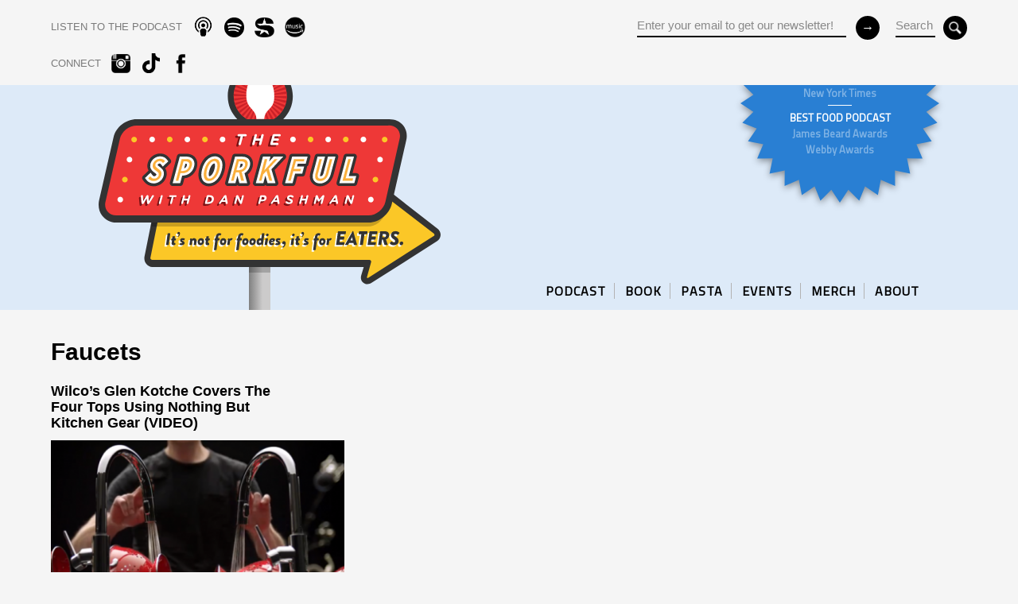

--- FILE ---
content_type: text/html; charset=UTF-8
request_url: https://www.sporkful.com/tag/faucets/
body_size: 8197
content:
		

<html>
	<head>
		<meta charset="UTF-8" />
		<meta http-equiv="X-UA-Compatible" content="IE=edge,chrome=1"> 
	    <meta name="viewport" content="width=device-width, initial-scale=1.0, maximum-scale=1.0">
			
		   	<title>faucets &laquo;   The Sporkful - It&#039;s not for foodies, it&#039;s for eaters.</title>		
		    
				<meta property="og:title" content="The Sporkful" />
			<meta property="og:description" content="It’s not for foodies. It’s for eaters." />
			<meta property="og:image" content="http://www.sporkful.com/?attachment_id=8115" />
			<meta property="og:url" content="http://www.sporkful.com/" />
			
		<link rel="icon" href="https://www.sporkful.com/wp-content/themes/sporkfulMKIII/img/sporkful_favicon.png" />	
		
		<link href="https://fonts.googleapis.com/css?family=Titillium+Web&display=swap" rel="stylesheet">
		
		<!-- HTML5 Mobile Boilerplate -->
		<!--[if IEMobile 7]><html class="no-js iem7"><![endif]-->
		<!--[if (gt IEMobile 7)|!(IEMobile)]><!--><html class="no-js" lang="en"><!--<![endif]-->

		<!-- HTML5 Boilerplate -->
		<!--[if lt IE 7]><html class="no-js lt-ie9 lt-ie8 lt-ie7" lang="en"> <![endif]-->
		<!--[if (IE 7)&!(IEMobile)]><html class="no-js lt-ie9 lt-ie8" lang="en"><![endif]-->
		<!--[if (IE 8)&!(IEMobile)]><html class="no-js lt-ie9" lang="en"><![endif]-->
		<!--[if gt IE 8]><!--> <html class="no-js" lang="en"><!--<![endif]-->
		
		<!-- Responsive & mobile -->
		<meta name="HandheldFriendly" content="True">
		<meta name="MobileOptimized" content="320">
		<meta name="viewport" content="width=device-width, initial-scale=1.0">
		
		<meta name="apple-itunes-app" content="app-id=350709629">
		
		<!-- Start: GPT Sync -->
		<script type='text/javascript'>
			var gptadslots=[];
			(function(){
				var useSSL = 'https:' == document.location.protocol;
				var src = (useSSL ? 'https:' : 'http:') + '//www.googletagservices.com/tag/js/gpt.js';
				document.write('<scr' + 'ipt src="' + src + '"></scr' + 'ipt>');
			})();
		</script>

		<script type="text/javascript">
	
				//Adslot 1 declaration
				gptadslots[1]= googletag.defineSlot('/6483581/leaderboard/sporkful_leaderboard', [[970,415]],'div-gpt-ad-869473965348328447-1').addService(googletag.pubads());

				googletag.pubads().enableSingleRequest();
				googletag.pubads().enableSyncRendering();
				googletag.enableServices();

		</script>
		<!-- End: GPT -->
		
		<!-- Global site tag (gtag.js) - Google Analytics -->
		<script async src="https://www.googletagmanager.com/gtag/js?id=G-XQ88DMYF59"></script>
		<script>
		  window.dataLayer = window.dataLayer || [];
		  function gtag(){dataLayer.push(arguments);}
		  gtag('js', new Date());

		  gtag('config', 'G-XQ88DMYF59');
		</script>
		
				

	<meta name='robots' content='max-image-preview:large' />
	<style>img:is([sizes="auto" i], [sizes^="auto," i]) { contain-intrinsic-size: 3000px 1500px }</style>
	<link rel='dns-prefetch' href='//d3a005dv9q91mu.cloudfront.net' />
<link rel='dns-prefetch' href='//ajax.googleapis.com' />
<link rel='dns-prefetch' href='//s7.addthis.com' />
<link rel='dns-prefetch' href='//web-player.art19.com' />
<link rel="alternate" type="application/rss+xml" title="The Sporkful &raquo; faucets Tag Feed" href="https://www.sporkful.com/tag/faucets/feed/" />
<script type="text/javascript">
/* <![CDATA[ */
window._wpemojiSettings = {"baseUrl":"https:\/\/s.w.org\/images\/core\/emoji\/15.0.3\/72x72\/","ext":".png","svgUrl":"https:\/\/s.w.org\/images\/core\/emoji\/15.0.3\/svg\/","svgExt":".svg","source":{"concatemoji":"https:\/\/www.sporkful.com\/wp-includes\/js\/wp-emoji-release.min.js?ver=6.7.4"}};
/*! This file is auto-generated */
!function(i,n){var o,s,e;function c(e){try{var t={supportTests:e,timestamp:(new Date).valueOf()};sessionStorage.setItem(o,JSON.stringify(t))}catch(e){}}function p(e,t,n){e.clearRect(0,0,e.canvas.width,e.canvas.height),e.fillText(t,0,0);var t=new Uint32Array(e.getImageData(0,0,e.canvas.width,e.canvas.height).data),r=(e.clearRect(0,0,e.canvas.width,e.canvas.height),e.fillText(n,0,0),new Uint32Array(e.getImageData(0,0,e.canvas.width,e.canvas.height).data));return t.every(function(e,t){return e===r[t]})}function u(e,t,n){switch(t){case"flag":return n(e,"\ud83c\udff3\ufe0f\u200d\u26a7\ufe0f","\ud83c\udff3\ufe0f\u200b\u26a7\ufe0f")?!1:!n(e,"\ud83c\uddfa\ud83c\uddf3","\ud83c\uddfa\u200b\ud83c\uddf3")&&!n(e,"\ud83c\udff4\udb40\udc67\udb40\udc62\udb40\udc65\udb40\udc6e\udb40\udc67\udb40\udc7f","\ud83c\udff4\u200b\udb40\udc67\u200b\udb40\udc62\u200b\udb40\udc65\u200b\udb40\udc6e\u200b\udb40\udc67\u200b\udb40\udc7f");case"emoji":return!n(e,"\ud83d\udc26\u200d\u2b1b","\ud83d\udc26\u200b\u2b1b")}return!1}function f(e,t,n){var r="undefined"!=typeof WorkerGlobalScope&&self instanceof WorkerGlobalScope?new OffscreenCanvas(300,150):i.createElement("canvas"),a=r.getContext("2d",{willReadFrequently:!0}),o=(a.textBaseline="top",a.font="600 32px Arial",{});return e.forEach(function(e){o[e]=t(a,e,n)}),o}function t(e){var t=i.createElement("script");t.src=e,t.defer=!0,i.head.appendChild(t)}"undefined"!=typeof Promise&&(o="wpEmojiSettingsSupports",s=["flag","emoji"],n.supports={everything:!0,everythingExceptFlag:!0},e=new Promise(function(e){i.addEventListener("DOMContentLoaded",e,{once:!0})}),new Promise(function(t){var n=function(){try{var e=JSON.parse(sessionStorage.getItem(o));if("object"==typeof e&&"number"==typeof e.timestamp&&(new Date).valueOf()<e.timestamp+604800&&"object"==typeof e.supportTests)return e.supportTests}catch(e){}return null}();if(!n){if("undefined"!=typeof Worker&&"undefined"!=typeof OffscreenCanvas&&"undefined"!=typeof URL&&URL.createObjectURL&&"undefined"!=typeof Blob)try{var e="postMessage("+f.toString()+"("+[JSON.stringify(s),u.toString(),p.toString()].join(",")+"));",r=new Blob([e],{type:"text/javascript"}),a=new Worker(URL.createObjectURL(r),{name:"wpTestEmojiSupports"});return void(a.onmessage=function(e){c(n=e.data),a.terminate(),t(n)})}catch(e){}c(n=f(s,u,p))}t(n)}).then(function(e){for(var t in e)n.supports[t]=e[t],n.supports.everything=n.supports.everything&&n.supports[t],"flag"!==t&&(n.supports.everythingExceptFlag=n.supports.everythingExceptFlag&&n.supports[t]);n.supports.everythingExceptFlag=n.supports.everythingExceptFlag&&!n.supports.flag,n.DOMReady=!1,n.readyCallback=function(){n.DOMReady=!0}}).then(function(){return e}).then(function(){var e;n.supports.everything||(n.readyCallback(),(e=n.source||{}).concatemoji?t(e.concatemoji):e.wpemoji&&e.twemoji&&(t(e.twemoji),t(e.wpemoji)))}))}((window,document),window._wpemojiSettings);
/* ]]> */
</script>
<style id='wp-emoji-styles-inline-css' type='text/css'>

	img.wp-smiley, img.emoji {
		display: inline !important;
		border: none !important;
		box-shadow: none !important;
		height: 1em !important;
		width: 1em !important;
		margin: 0 0.07em !important;
		vertical-align: -0.1em !important;
		background: none !important;
		padding: 0 !important;
	}
</style>
<link rel='stylesheet' id='wp-block-library-css' href='https://www.sporkful.com/wp-includes/css/dist/block-library/style.min.css?ver=6.7.4' type='text/css' media='all' />
<style id='classic-theme-styles-inline-css' type='text/css'>
/*! This file is auto-generated */
.wp-block-button__link{color:#fff;background-color:#32373c;border-radius:9999px;box-shadow:none;text-decoration:none;padding:calc(.667em + 2px) calc(1.333em + 2px);font-size:1.125em}.wp-block-file__button{background:#32373c;color:#fff;text-decoration:none}
</style>
<style id='global-styles-inline-css' type='text/css'>
:root{--wp--preset--aspect-ratio--square: 1;--wp--preset--aspect-ratio--4-3: 4/3;--wp--preset--aspect-ratio--3-4: 3/4;--wp--preset--aspect-ratio--3-2: 3/2;--wp--preset--aspect-ratio--2-3: 2/3;--wp--preset--aspect-ratio--16-9: 16/9;--wp--preset--aspect-ratio--9-16: 9/16;--wp--preset--color--black: #000000;--wp--preset--color--cyan-bluish-gray: #abb8c3;--wp--preset--color--white: #ffffff;--wp--preset--color--pale-pink: #f78da7;--wp--preset--color--vivid-red: #cf2e2e;--wp--preset--color--luminous-vivid-orange: #ff6900;--wp--preset--color--luminous-vivid-amber: #fcb900;--wp--preset--color--light-green-cyan: #7bdcb5;--wp--preset--color--vivid-green-cyan: #00d084;--wp--preset--color--pale-cyan-blue: #8ed1fc;--wp--preset--color--vivid-cyan-blue: #0693e3;--wp--preset--color--vivid-purple: #9b51e0;--wp--preset--gradient--vivid-cyan-blue-to-vivid-purple: linear-gradient(135deg,rgba(6,147,227,1) 0%,rgb(155,81,224) 100%);--wp--preset--gradient--light-green-cyan-to-vivid-green-cyan: linear-gradient(135deg,rgb(122,220,180) 0%,rgb(0,208,130) 100%);--wp--preset--gradient--luminous-vivid-amber-to-luminous-vivid-orange: linear-gradient(135deg,rgba(252,185,0,1) 0%,rgba(255,105,0,1) 100%);--wp--preset--gradient--luminous-vivid-orange-to-vivid-red: linear-gradient(135deg,rgba(255,105,0,1) 0%,rgb(207,46,46) 100%);--wp--preset--gradient--very-light-gray-to-cyan-bluish-gray: linear-gradient(135deg,rgb(238,238,238) 0%,rgb(169,184,195) 100%);--wp--preset--gradient--cool-to-warm-spectrum: linear-gradient(135deg,rgb(74,234,220) 0%,rgb(151,120,209) 20%,rgb(207,42,186) 40%,rgb(238,44,130) 60%,rgb(251,105,98) 80%,rgb(254,248,76) 100%);--wp--preset--gradient--blush-light-purple: linear-gradient(135deg,rgb(255,206,236) 0%,rgb(152,150,240) 100%);--wp--preset--gradient--blush-bordeaux: linear-gradient(135deg,rgb(254,205,165) 0%,rgb(254,45,45) 50%,rgb(107,0,62) 100%);--wp--preset--gradient--luminous-dusk: linear-gradient(135deg,rgb(255,203,112) 0%,rgb(199,81,192) 50%,rgb(65,88,208) 100%);--wp--preset--gradient--pale-ocean: linear-gradient(135deg,rgb(255,245,203) 0%,rgb(182,227,212) 50%,rgb(51,167,181) 100%);--wp--preset--gradient--electric-grass: linear-gradient(135deg,rgb(202,248,128) 0%,rgb(113,206,126) 100%);--wp--preset--gradient--midnight: linear-gradient(135deg,rgb(2,3,129) 0%,rgb(40,116,252) 100%);--wp--preset--font-size--small: 13px;--wp--preset--font-size--medium: 20px;--wp--preset--font-size--large: 36px;--wp--preset--font-size--x-large: 42px;--wp--preset--spacing--20: 0.44rem;--wp--preset--spacing--30: 0.67rem;--wp--preset--spacing--40: 1rem;--wp--preset--spacing--50: 1.5rem;--wp--preset--spacing--60: 2.25rem;--wp--preset--spacing--70: 3.38rem;--wp--preset--spacing--80: 5.06rem;--wp--preset--shadow--natural: 6px 6px 9px rgba(0, 0, 0, 0.2);--wp--preset--shadow--deep: 12px 12px 50px rgba(0, 0, 0, 0.4);--wp--preset--shadow--sharp: 6px 6px 0px rgba(0, 0, 0, 0.2);--wp--preset--shadow--outlined: 6px 6px 0px -3px rgba(255, 255, 255, 1), 6px 6px rgba(0, 0, 0, 1);--wp--preset--shadow--crisp: 6px 6px 0px rgba(0, 0, 0, 1);}:where(.is-layout-flex){gap: 0.5em;}:where(.is-layout-grid){gap: 0.5em;}body .is-layout-flex{display: flex;}.is-layout-flex{flex-wrap: wrap;align-items: center;}.is-layout-flex > :is(*, div){margin: 0;}body .is-layout-grid{display: grid;}.is-layout-grid > :is(*, div){margin: 0;}:where(.wp-block-columns.is-layout-flex){gap: 2em;}:where(.wp-block-columns.is-layout-grid){gap: 2em;}:where(.wp-block-post-template.is-layout-flex){gap: 1.25em;}:where(.wp-block-post-template.is-layout-grid){gap: 1.25em;}.has-black-color{color: var(--wp--preset--color--black) !important;}.has-cyan-bluish-gray-color{color: var(--wp--preset--color--cyan-bluish-gray) !important;}.has-white-color{color: var(--wp--preset--color--white) !important;}.has-pale-pink-color{color: var(--wp--preset--color--pale-pink) !important;}.has-vivid-red-color{color: var(--wp--preset--color--vivid-red) !important;}.has-luminous-vivid-orange-color{color: var(--wp--preset--color--luminous-vivid-orange) !important;}.has-luminous-vivid-amber-color{color: var(--wp--preset--color--luminous-vivid-amber) !important;}.has-light-green-cyan-color{color: var(--wp--preset--color--light-green-cyan) !important;}.has-vivid-green-cyan-color{color: var(--wp--preset--color--vivid-green-cyan) !important;}.has-pale-cyan-blue-color{color: var(--wp--preset--color--pale-cyan-blue) !important;}.has-vivid-cyan-blue-color{color: var(--wp--preset--color--vivid-cyan-blue) !important;}.has-vivid-purple-color{color: var(--wp--preset--color--vivid-purple) !important;}.has-black-background-color{background-color: var(--wp--preset--color--black) !important;}.has-cyan-bluish-gray-background-color{background-color: var(--wp--preset--color--cyan-bluish-gray) !important;}.has-white-background-color{background-color: var(--wp--preset--color--white) !important;}.has-pale-pink-background-color{background-color: var(--wp--preset--color--pale-pink) !important;}.has-vivid-red-background-color{background-color: var(--wp--preset--color--vivid-red) !important;}.has-luminous-vivid-orange-background-color{background-color: var(--wp--preset--color--luminous-vivid-orange) !important;}.has-luminous-vivid-amber-background-color{background-color: var(--wp--preset--color--luminous-vivid-amber) !important;}.has-light-green-cyan-background-color{background-color: var(--wp--preset--color--light-green-cyan) !important;}.has-vivid-green-cyan-background-color{background-color: var(--wp--preset--color--vivid-green-cyan) !important;}.has-pale-cyan-blue-background-color{background-color: var(--wp--preset--color--pale-cyan-blue) !important;}.has-vivid-cyan-blue-background-color{background-color: var(--wp--preset--color--vivid-cyan-blue) !important;}.has-vivid-purple-background-color{background-color: var(--wp--preset--color--vivid-purple) !important;}.has-black-border-color{border-color: var(--wp--preset--color--black) !important;}.has-cyan-bluish-gray-border-color{border-color: var(--wp--preset--color--cyan-bluish-gray) !important;}.has-white-border-color{border-color: var(--wp--preset--color--white) !important;}.has-pale-pink-border-color{border-color: var(--wp--preset--color--pale-pink) !important;}.has-vivid-red-border-color{border-color: var(--wp--preset--color--vivid-red) !important;}.has-luminous-vivid-orange-border-color{border-color: var(--wp--preset--color--luminous-vivid-orange) !important;}.has-luminous-vivid-amber-border-color{border-color: var(--wp--preset--color--luminous-vivid-amber) !important;}.has-light-green-cyan-border-color{border-color: var(--wp--preset--color--light-green-cyan) !important;}.has-vivid-green-cyan-border-color{border-color: var(--wp--preset--color--vivid-green-cyan) !important;}.has-pale-cyan-blue-border-color{border-color: var(--wp--preset--color--pale-cyan-blue) !important;}.has-vivid-cyan-blue-border-color{border-color: var(--wp--preset--color--vivid-cyan-blue) !important;}.has-vivid-purple-border-color{border-color: var(--wp--preset--color--vivid-purple) !important;}.has-vivid-cyan-blue-to-vivid-purple-gradient-background{background: var(--wp--preset--gradient--vivid-cyan-blue-to-vivid-purple) !important;}.has-light-green-cyan-to-vivid-green-cyan-gradient-background{background: var(--wp--preset--gradient--light-green-cyan-to-vivid-green-cyan) !important;}.has-luminous-vivid-amber-to-luminous-vivid-orange-gradient-background{background: var(--wp--preset--gradient--luminous-vivid-amber-to-luminous-vivid-orange) !important;}.has-luminous-vivid-orange-to-vivid-red-gradient-background{background: var(--wp--preset--gradient--luminous-vivid-orange-to-vivid-red) !important;}.has-very-light-gray-to-cyan-bluish-gray-gradient-background{background: var(--wp--preset--gradient--very-light-gray-to-cyan-bluish-gray) !important;}.has-cool-to-warm-spectrum-gradient-background{background: var(--wp--preset--gradient--cool-to-warm-spectrum) !important;}.has-blush-light-purple-gradient-background{background: var(--wp--preset--gradient--blush-light-purple) !important;}.has-blush-bordeaux-gradient-background{background: var(--wp--preset--gradient--blush-bordeaux) !important;}.has-luminous-dusk-gradient-background{background: var(--wp--preset--gradient--luminous-dusk) !important;}.has-pale-ocean-gradient-background{background: var(--wp--preset--gradient--pale-ocean) !important;}.has-electric-grass-gradient-background{background: var(--wp--preset--gradient--electric-grass) !important;}.has-midnight-gradient-background{background: var(--wp--preset--gradient--midnight) !important;}.has-small-font-size{font-size: var(--wp--preset--font-size--small) !important;}.has-medium-font-size{font-size: var(--wp--preset--font-size--medium) !important;}.has-large-font-size{font-size: var(--wp--preset--font-size--large) !important;}.has-x-large-font-size{font-size: var(--wp--preset--font-size--x-large) !important;}
:where(.wp-block-post-template.is-layout-flex){gap: 1.25em;}:where(.wp-block-post-template.is-layout-grid){gap: 1.25em;}
:where(.wp-block-columns.is-layout-flex){gap: 2em;}:where(.wp-block-columns.is-layout-grid){gap: 2em;}
:root :where(.wp-block-pullquote){font-size: 1.5em;line-height: 1.6;}
</style>
<link rel='stylesheet' id='html5Reset-css' href='https://d3a005dv9q91mu.cloudfront.net/assets/css/html5reset.css?ver=6.7.4' type='text/css' media='all' />
<link rel='stylesheet' id='grid-css' href='https://d3a005dv9q91mu.cloudfront.net/assets/css/grid.css?ver=6.7.4' type='text/css' media='all' />
<link rel='stylesheet' id='barUI-css' href='https://www.sporkful.com/wp-content/themes/sporkfulMKIII/bar-ui/css/bar-ui.css?ver=6.7.4' type='text/css' media='all' />
<link rel='stylesheet' id='art19-css' href='https://web-player.art19.com/assets/current.css?ver=6.7.4' type='text/css' media='all' />
<link rel='stylesheet' id='panel-css' href='https://d3a005dv9q91mu.cloudfront.net/assets/css/panel.css?ver=6.7.4' type='text/css' media='all' />
<link rel='stylesheet' id='sporkful-colors-css' href='https://d3a005dv9q91mu.cloudfront.net/assets/css/colors.css?ver=6.7.4' type='text/css' media='all' />
<link rel='stylesheet' id='sporkful-styles-css' href='https://www.sporkful.com/wp-content/themes/sporkfulMKIII/style.css?ver=6.7.4' type='text/css' media='all' />
<script type="text/javascript" src="https://ajax.googleapis.com/ajax/libs/jquery/1.7.2/jquery.min.js?ver=1.7.2" id="jQuery-js"></script>
<script type="text/javascript" src="https://s7.addthis.com/js/250/addthis_widget.js?ver=1.0#pubid=xa-4da9f8702122acab" id="addThis-js"></script>
<script type="text/javascript" id="init-js-extra">
/* <![CDATA[ */
var headJS = {"siteurl":"https:\/\/www.sporkful.com","templateurl":"https:\/\/www.sporkful.com\/wp-content\/themes\/sporkfulMKIII"};
/* ]]> */
</script>
<script type="text/javascript" src="https://www.sporkful.com/wp-content/themes/sporkfulMKIII/js/init.js?ver=1.0" id="init-js"></script>
<link rel="https://api.w.org/" href="https://www.sporkful.com/wp-json/" /><link rel="alternate" title="JSON" type="application/json" href="https://www.sporkful.com/wp-json/wp/v2/tags/552" /><link rel="EditURI" type="application/rsd+xml" title="RSD" href="https://www.sporkful.com/xmlrpc.php?rsd" />
<meta name="generator" content="WordPress 6.7.4" />
<noscript><style>.lazyload[data-src]{display:none !important;}</style></noscript><style>.lazyload{background-image:none !important;}.lazyload:before{background-image:none !important;}</style>
</head>

 
 
<body class=" tag faucets post  wilcos-glen-kotche-cover-four-tops-delta-faucet-pots-pans-percussion template-" >

<div id="wrap">

	<div id="header" class="back_default">
		<div class="section group">	
			<div class="center">
				<div class="col span_1_of_2">
					<div class="social-nav">
	<ul class="social">		
		<li class="CTA subscribe"><span>LISTEN TO THE PODCAST</span></li>						
				<li><a href="https://podcasts.apple.com/us/podcast/the-sporkful/id350709629" target="_blank" class="apple_podcast"></a></li>	
						<li><a href="https://open.spotify.com/show/2mkuRagvN1Xev56fWwvbrc" target="_blank" class="spotify"></a></li>	
						<li><a href="https://siriusxm.com/player/show-podcast/the-sporkful/fb369dfd-92ab-3bb9-80ec-77b3dacc95af?utm_medium=shared" target="_blank" class="sirius"></a></li>	
						<li><a href="https://music.amazon.com/podcasts/bc8dc200-76be-48f2-b2d4-11e25be14c23/the-sporkful" target="_blank" class="amazon"></a></li>	
			</ul>		
	<ul class="social tablet_hide">							
		<li class="CTA connect"><span>CONNECT</span></li>						
				<li><a href="https://www.instagram.com/thesporkful/" target="_blank" class="instagram"></a></li>	
						<li><a href="https://www.tiktok.com/@thesporkful?lang=en" target="_blank" class="tiktok"></a></li>	
						<li><a href="https://www.facebook.com/sporkful" target="_blank" class="fb"></a></li>	
					</ul>		
<!--social-nav-->
</div>				<!--col-->
				</div>		
				<div class="col span_1_of_2 right">
				
					<div class="search tablet_hide">
						<form role="search" method="get" id="searchform" action="https://www.sporkful.com/">
							<div>
								<input type="text" value="Search" name="s" id="s" aria-labelledby="searchform s" />
								<input type="submit" value="" name="" class="button" id="submit" aria-labelledby="searchform submit">
							</div>
						</form>
					<!--search-->
					</div>
				
					<div class="mail_form mobile_hide tablet_hide">
						<form action="//gmail.us6.list-manage.com/subscribe/post?u=9b7dd19ca3&amp;id=f1e7c37bfd" method="post" id="mc-embedded-subscribe-form" name="mc-embedded-subscribe-form" class="validate" target="_blank" novalidate>
	<div class="mc-field-group address-group">
		<input type="email" value="Enter your email to get our newsletter!" name="EMAIL" class="required email" id="mce-EMAIL" aria-labelledby="mc-embedded-subscribe-form mce-EMAIL">
	</div>
	 <!-- real people should not fill this in and expect good things - do not remove this or risk form bot signups-->
	<div style="position: absolute; left: -5000px;"><input type="text" name="b_4109fdd323aaac7078eadaa8f_4841254813" tabindex="-1" value="" aria-labelledby="mc-embedded-subscribe-form"></div>
	<input type="submit" value="&#8594;" name="subscribe" id="mc-embedded-subscribe" class="button" aria-labelledby="mc-embedded-subscribe-form mc-embedded-subscribe">
</form>					<!--mail-->
					</div>		
			
				<!--col-->
				</div>		
			<!--center-->
			</div>
			
			<div id="nav-toggle" class="mobile_only">
				<div class="nav-icon">
				  <span></span>
				  <span></span>
				  <span></span>
				</div>
			<!--nav-toggle-->
			</div>					
			
		<!--section-->
		</div>
		
			
		<div class="panel from-right mobile_only">
	<div class="panel-container">
		<div class="panel-content">		
			<nav>
				<ul id=\"menu-primary\" class=\"menu\"><li id="menu-item-16221" class="menu-item menu-item-type-taxonomy menu-item-object-post_tag menu-item-16221"><a href="https://www.sporkful.com/tag/podcast-episodes/">PODCAST</a></li>
<li id="menu-item-18977" class="menu-item menu-item-type-post_type menu-item-object-page menu-item-18977"><a href="https://www.sporkful.com/anythings-pastable/">BOOK</a></li>
<li id="menu-item-16222" class="menu-item menu-item-type-custom menu-item-object-custom menu-item-16222"><a href="https://www.sporkful.com/how-to-buy-cascatelli-new-pasta-shape-sporkful-dan-pashman/">PASTA</a></li>
<li id="menu-item-19398" class="menu-item menu-item-type-post_type menu-item-object-page menu-item-19398"><a href="https://www.sporkful.com/events/">EVENTS</a></li>
<li id="menu-item-16225" class="menu-item menu-item-type-custom menu-item-object-custom menu-item-16225"><a href="https://www.podswag.com/collections/the-sporkful">MERCH</a></li>
<li id="menu-item-16226" class="menu-item menu-item-type-post_type menu-item-object-page menu-item-16226"><a href="https://www.sporkful.com/about/">ABOUT</a></li>
</ul>	
				</nav>					
				
			<div class="social-nav">
	<ul class="social">		
		<li class="CTA subscribe"><span>LISTEN TO THE PODCAST</span></li>						
				<li><a href="https://podcasts.apple.com/us/podcast/the-sporkful/id350709629" target="_blank" class="apple_podcast"></a></li>	
						<li><a href="https://open.spotify.com/show/2mkuRagvN1Xev56fWwvbrc" target="_blank" class="spotify"></a></li>	
						<li><a href="https://siriusxm.com/player/show-podcast/the-sporkful/fb369dfd-92ab-3bb9-80ec-77b3dacc95af?utm_medium=shared" target="_blank" class="sirius"></a></li>	
						<li><a href="https://music.amazon.com/podcasts/bc8dc200-76be-48f2-b2d4-11e25be14c23/the-sporkful" target="_blank" class="amazon"></a></li>	
			</ul>		
	<ul class="social tablet_hide">							
		<li class="CTA connect"><span>CONNECT</span></li>						
				<li><a href="https://www.instagram.com/thesporkful/" target="_blank" class="instagram"></a></li>	
						<li><a href="https://www.tiktok.com/@thesporkful?lang=en" target="_blank" class="tiktok"></a></li>	
						<li><a href="https://www.facebook.com/sporkful" target="_blank" class="fb"></a></li>	
					</ul>		
<!--social-nav-->
</div>			
			<div class="search_wrap">
				<form role="search" method="get" id="searchform2" action="https://www.sporkful.com/">
					<div>
						<input type="text" value="Search" name="s" id="s2" aria-labelledby="searchform2 s2" /><br/>
						<input type="submit" value="&#8594;" name="" class="button" aria-labelledby="searchform2">
					</div>
				</form>
			</div>
			
			<div class="mail_wrap">
				<form action="//gmail.us6.list-manage.com/subscribe/post?u=9b7dd19ca3&amp;id=f1e7c37bfd" method="post" id="mc-embedded-subscribe-form-panel" name="mc-embedded-subscribe-form" class="validate" target="_blank" novalidate>
	<div class="mc-field-group address-group">
		<input type="email" value="Enter your email to get our newsletter!" name="EMAIL" class="required email" id="mce-EMAIL-panel" aria-labelledby="mc-embedded-subscribe-form-panel mce-EMAIL-panel">
	</div>
	 <!-- real people should not fill this in and expect good things - do not remove this or risk form bot signups-->
	<div style="position: absolute; left: -5000px;"><input type="text" name="b_4109fdd323aaac7078eadaa8f_4841254813" tabindex="-1" value="" aria-labelledby="mc-embedded-subscribe-form-panel"></div>
	<input type="submit" value="&#8594;" name="subscribe" id="mc-embedded-subscribe-panel" class="button" aria-labelledby="mc-embedded-subscribe-form-panel mc-embedded-subscribe-panel">
</form>			</div>	<!-- mail-form -->
			
		</div> <!-- panel-content -->
	</div> <!-- panel-container -->
</div> <!-- panel -->
			
		<!--header-->
	</div>	
	
	
<div class="section group masthead">
	<div class="center">
		<a href="https://www.sporkful.com" class="home"></a>

		<div class="badge-wrap mobile_hide">
				
			<svg xmlns="http://www.w3.org/2000/svg" width="24" height="24" viewBox="0 0 24 24"><path d="M12 0l1.027 1.565 1.314-1.335.703 1.736 1.548-1.052.35 1.838 1.725-.73-.015 1.873 1.833-.38-.38 1.833 1.873-.015-.731 1.724 1.84.351-1.053 1.548 1.736.703-1.335 1.313 1.565 1.028-1.565 1.028 1.335 1.313-1.736.703 1.053 1.548-1.84.351.731 1.724-1.873-.015.38 1.833-1.833-.38.015 1.873-1.725-.73-.35 1.838-1.548-1.052-.703 1.736-1.314-1.335-1.027 1.565-1.027-1.565-1.314 1.335-.703-1.736-1.548 1.052-.35-1.838-1.725.73.015-1.873-1.833.38.38-1.833-1.873.015.731-1.724-1.84-.351 1.053-1.548-1.736-.703 1.335-1.313-1.565-1.028 1.565-1.028-1.335-1.313 1.736-.703-1.053-1.548 1.84-.351-.731-1.724 1.873.015-.38-1.833 1.833.38-.015-1.873 1.725.73.35-1.838 1.548 1.052.703-1.736 1.314 1.335z"/></svg>
		
	
			<div class="badge-container">			
				<div class="badge-content">
				  <div class="badge">
				  	<ul style="margin-top:-13px">
 	<li><strong>10 BEST PODCASTS OF THE YEAR</strong></li>
 	<li>New York Times</li>
 	<li><strong>BEST FOOD PODCAST</strong></li>
 	<li>James Beard Awards</li>
 	<li>Webby Awards</li>
</ul>					<!--badge-->
				  </div>
				<!--badge-content-->
				</div>
				<!--badge-container-->
				</div>
		<!--badge-wrap-->
		</div>
	
			
		<div class="nav-wrap mobile_hide">
			<div class="nav-wrap">
	<nav>
		<ul id=\"menu-primary-1\" class=\"sf-menu\"><li class="menu-item menu-item-type-taxonomy menu-item-object-post_tag menu-item-16221"><a href="https://www.sporkful.com/tag/podcast-episodes/">PODCAST</a><span class="bar"></span></li>
<li class="menu-item menu-item-type-post_type menu-item-object-page menu-item-18977"><a href="https://www.sporkful.com/anythings-pastable/">BOOK</a><span class="bar"></span></li>
<li class="menu-item menu-item-type-custom menu-item-object-custom menu-item-16222"><a href="https://www.sporkful.com/how-to-buy-cascatelli-new-pasta-shape-sporkful-dan-pashman/">PASTA</a><span class="bar"></span></li>
<li class="menu-item menu-item-type-post_type menu-item-object-page menu-item-19398"><a href="https://www.sporkful.com/events/">EVENTS</a><span class="bar"></span></li>
<li class="menu-item menu-item-type-custom menu-item-object-custom menu-item-16225"><a href="https://www.podswag.com/collections/the-sporkful">MERCH</a><span class="bar"></span></li>
<li class="menu-item menu-item-type-post_type menu-item-object-page menu-item-16226"><a href="https://www.sporkful.com/about/">ABOUT</a><span class="bar"></span></li>
</ul>	</nav>
<!--nav-wrap-->
</div>	

		</div>
	<!--center-->
	</div>
<!--section-->
</div>

<div class="recognition_mobile">
	<div class="center">
		<ul style="margin-top:-5px">
 	<li><strong>10 BEST PODCASTS OF THE YEAR</strong></li>
 	<li>New York Times</li>
 	<li><strong>BEST FOOD PODCAST</strong></li>
 	<li>James Beard Awards &amp; Webby Awards</li>
</ul>	<!--center-->
	</div>
<!--recognition_mobile-->
</div>

 <div class="main">	
 
 	<div class="section group center guttered page-title">
		<h2>faucets</h2>
	</div>
	
			
	<div class="section group guttered">
		<div class="center">
			
<div class="col span_1_of_3  col_first">		
		<div class="title">	
			<h3><a href="https://www.sporkful.com/wilcos-glen-kotche-cover-four-tops-delta-faucet-pots-pans-percussion/">Wilco&#8217;s Glen Kotche Covers The Four Tops Using Nothing But Kitchen Gear (VIDEO)</a></h3>		<!--title-->
		</div>	
		
		<div class="entry">
		
			<div class="media">
				<div class="media-thumb audio-thumb">
					<a href="https://www.sporkful.com/wilcos-glen-kotche-cover-four-tops-delta-faucet-pots-pans-percussion/"><img src="[data-uri]"  width="375" height="249" alt="Wilco&#8217;s Glen Kotche Covers The Four Tops Using Nothing But Kitchen Gear (VIDEO)" data-src="https://www.sporkful.com/wp-content/uploads/2013/05/Screen-Shot-2013-05-09-at-8.34.52-PM-375x249.png" decoding="async" class="lazyload" data-eio-rwidth="375" data-eio-rheight="249" /><noscript><img src="https://www.sporkful.com/wp-content/uploads/2013/05/Screen-Shot-2013-05-09-at-8.34.52-PM-375x249.png"  width="375" height="249" alt="Wilco&#8217;s Glen Kotche Covers The Four Tops Using Nothing But Kitchen Gear (VIDEO)" data-eio="l" /></noscript></a>
				<!--media-thumb-->
				</div>
			<!--media-->
			</div>		
			
			<div class="clear"></div>
	
					
		
				
									
				<div class="excerpt extend_height">
		<div class="inner">
			<p> I love when The Sporkful's mission gives me an excuse to post something that's just cool. Well here's Wilco's Glen Kotche using faucets, pots, and pans to recreate a classic song. </p>
			<div class="clear"></div>
			<div class="entry_actions_wrap">
				<div class="inner">
					<div class="entry_actions">
					<a href="https://www.sporkful.com/wilcos-glen-kotche-cover-four-tops-delta-faucet-pots-pans-percussion/" class="more">More</a>
											<div class="addthis_default_style right">
							<a class="addthis_button_facebook_like" fb:like:layout="button_count" 
							  addthis:url="https://www.sporkful.com/wilcos-glen-kotche-cover-four-tops-delta-faucet-pots-pans-percussion/"
							  addthis:title="Wilco&#8217;s Glen Kotche Covers The Four Tops Using Nothing But Kitchen Gear (VIDEO)"
							  addthis:description="I love when The Sporkful's mission gives me an excuse to post something that's just cool. Well here's Wilco's Glen Kotche using faucets, pots, and pans to recreate a classic song."></a>
							<a class="addthis_button_tweet"
							  addthis:url="https://www.sporkful.com/wilcos-glen-kotche-cover-four-tops-delta-faucet-pots-pans-percussion/"
							  addthis:title=""></a>
						<!--addthis-->	  
						</div> 
						
				<!--entry-actions-->
				</div>
			<!--inner-->
			</div>
			<!--entry-wrap-->
			</div>
		<!--inner-->
		</div>
	<!--excerpt-->		
	 </div>	

		
		
		<!--entry--> 
		</div> 
				
<!--col-->
				</div>		<!--center-->
		</div>
	<!--section-->
	</div>
<!--main-wrap-->	
</div>	

<div id="footer">
		
	<div class="wrap">
	
	<div class="section group center guttered bottom_0">

		<div class="col span_2_of_3 right">		
			<ul class="pagination">		
	</ul>		<!--col-->
		</div>	

	<!--section-->	
	</div>

	<div class="wrap wrap_111">

		<div  class="section group center guttered">


			<div class="col span_2_of_12 footer_entry">
				<div class="nav-wrap">
					<nav>
						<ul id=\"menu-footer-1\" class=\"menu\"><li id="menu-item-16233" class="menu-item menu-item-type-taxonomy menu-item-object-post_tag menu-item-16233"><a href="https://www.sporkful.com/tag/podcast-episodes/">PODCAST</a></li>
<li id="menu-item-18976" class="menu-item menu-item-type-post_type menu-item-object-page menu-item-18976"><a href="https://www.sporkful.com/anythings-pastable/">BOOK</a></li>
<li id="menu-item-18859" class="menu-item menu-item-type-post_type menu-item-object-post menu-item-18859"><a href="https://www.sporkful.com/how-to-buy-cascatelli-new-pasta-shape-sporkful-dan-pashman/">PASTA</a></li>
<li id="menu-item-19399" class="menu-item menu-item-type-post_type menu-item-object-page menu-item-19399"><a href="https://www.sporkful.com/events/">EVENTS</a></li>
<li id="menu-item-18861" class="menu-item menu-item-type-custom menu-item-object-custom menu-item-18861"><a href="https://www.podswag.com/collections/the-sporkful">MERCH</a></li>
<li id="menu-item-18862" class="menu-item menu-item-type-post_type menu-item-object-page menu-item-18862"><a href="https://www.sporkful.com/about/">ABOUT</a></li>
</ul>					</nav>
				<!--nav-wrap-->
				</div>	
			<!--col-->
			</div>	

			<div class="col span_3_of_12 footer_entry">
				<div class="nav-wrap">
					<nav>
											</nav>
				<!--nav-wrap-->
				</div>			
			<!--col-->
			</div>
			
			
			<div class="col span_3_of_12 footer_entry">
				<div class="nav-wrap">
					<nav>
											</nav>
				<!--nav-wrap-->
				</div>		
			<!--col-->
			</div>
			
		<!--section-->
		</div>	

	<!--wrap-->	
	</div>	

	<div class="wrap wrap_black">

		<div id="legal" class="section group center guttered">

			<div id="copyright" class="col span_1_of_2">
				<p>	© 2009-2026 The Sporkful. All rights reserved. <br/>
				The Sporkful and Eat More Better are registered trademarks of Dan Pashman. </p>
			 </div>

			<div id="credits" class="col span_1_of_2 text_right">
				<p>Sporkful logo by <a href="http://www.lorihoffman.net" target="_blank">Lori Hoffman</a> and <a href="http://www.ericmeller.com" target="_blank">Eric Meller</a><br/>
				Site by <a href="http://www.celisdesign.com" target="_blank">Celis</a> </p>
			</div>
		
		<!--section-->
		</div>		

	<!--wrap_black-->	
	</div>	

	<!--wrap-->
	</div>

	<!--footer-->
	</div>

<!--page-wrap-->
</div>

<script type="text/javascript" id="eio-lazy-load-js-before">
/* <![CDATA[ */
var eio_lazy_vars = {"exactdn_domain":"","skip_autoscale":0,"threshold":0,"use_dpr":1};
/* ]]> */
</script>
<script type="text/javascript" src="https://www.sporkful.com/wp-content/plugins/ewww-image-optimizer/includes/lazysizes.min.js?ver=813" id="eio-lazy-load-js" async="async" data-wp-strategy="async"></script>
<script type="text/javascript" src="https://d3a005dv9q91mu.cloudfront.net/assets/js/vendor/jquery.cookie.js?ver=1.3.1" id="cookie-js"></script>
<script type="text/javascript" src="https://d3a005dv9q91mu.cloudfront.net/assets/js/vendor/modernizr-2.5.3-min.js?ver=2.5.3" id="modernizr-js"></script>
<script type="text/javascript" src="https://d3a005dv9q91mu.cloudfront.net/assets/js/vendor/jquery.easing.1.3.js?ver=1.3" id="jqueryEasing-js"></script>
<script type="text/javascript" src="https://d3a005dv9q91mu.cloudfront.net/assets/js/vendor/jquery.ui.widget.min.js?ver=1.10.3" id="jQueryUI-widget-js"></script>
<script type="text/javascript" src="https://d3a005dv9q91mu.cloudfront.net/assets/js/vendor/waypoints.min.js?ver=2.0.2" id="waypoints-js"></script>
<script type="text/javascript" src="https://d3a005dv9q91mu.cloudfront.net/assets/js/vendor/waypoints-sticky.min.js?ver=2.0.3" id="waypoints-sticky-js"></script>
<script type="text/javascript" src="https://d3a005dv9q91mu.cloudfront.net/assets/js/vendor/jquery.lazyload.min.js?ver=1.9.1" id="lazyLoad-js"></script>
<script type="text/javascript" src="https://d3a005dv9q91mu.cloudfront.net/assets/js/vendor/soundmanager2.js?ver=2.97a" id="soundmanager2-js"></script>
<script type="text/javascript" src="https://d3a005dv9q91mu.cloudfront.net/assets/js/vendor/bar-ui.js?ver=6.7.4" id="barUI-js"></script>

</body>
</html>

--- FILE ---
content_type: text/css
request_url: https://d3a005dv9q91mu.cloudfront.net/assets/css/grid.css?ver=6.7.4
body_size: 12586
content:

/*  SECTIONS  ============================================================================= */

.section {
	clear: both;
	padding: 0px;
	margin: 0px;
}

.center {
	font-size: 0.8125em; /* 13 / 16 */
	margin: 0 auto;
	/*padding: 1em 0px;*/
	position: relative;
	width:90%; 
	
}

.center_narrow {
	width:85%;
}

/*  GROUPING  ============================================================================= */


.group:before,
.group:after {
    content:"";
    display:table;
}
.group:after {
    clear:both;
}
.group {
    zoom:1; /* For IE 6/7 (trigger hasLayout) */
}

/*  GRID COLUMN SETUP   ==================================================================== */

.col {
	position:relative;
	display: block;
	float:left;
	margin:0;
}

.guttered .col {
	/*margin: 1% 0 1% 1.6%;*/
	margin: 1% 0 1% 2%;

}

.col.centered, 
.guttered .col.centered {
	float:none;
	display:inline-block;
}

.page_title .col {
	margin-bottom:0 !important;
}

.page_title .col .inner {
	padding-bottom:0px;
}

.col:first-child, .col_first { margin-left: 0 !important; } /* all browsers except IE6 and lower */


/*  REMOVE MARGINS AS ALL GO FULL WIDTH AT 480 PIXELS */

@media only screen and (max-width: 480px) {
	.col { 
		margin: 1% 0 1% 0%;
	}
}

.full, 
.span_1_of_1 {
	width: 100%;
}				

/*  GRID OF TWO   ============================================================================= */


.span_2_of_2 {
	width: 100%;
}

.span_1_of_2 {
	width: 50%;
}

/* GUTTERED =====================*/

.guttered .span_1_of_2 {
	width: 49%; /*2% gutter*/
}


/*  GO FULL WIDTH AT LESS THAN 480 PIXELS */

@media only screen and (max-width: 900px) {
	.span_2_of_2 {
		width: 100%; 
	}
	.span_1_of_2 {
		width: 100%; 
	}
}

/*  GRID OF THREE   ============================================================================= */

	
.span_3_of_3 {
	width: 100%; 
}

.span_2_of_3 {
	width: 66.66%; 
}

.span_1_of_3 {
	width: 33.33%; 
}

/* GUTTERED =====================*/


.guttered .span_2_of_3 {
	width: 66.1%; 
	width: 66%; /*2% gutter*/

}

.guttered .span_1_of_3 {
	width: 32%; /*2% gutter*/	
}

.guttered .col.centered.span_2_of_3 {
	margin-left:17% !important;
}


/*  GO FULL WIDTH AT LESS THAN 480 PIXELS */

@media only screen and (max-width: 900px) {
	.span_3_of_3 {
		width: 100%; 
	}
	.span_2_of_3 {
		width: 100%; 
	}
	.span_1_of_3 {
		width: 100%;
	}

}


/*  GRID OF FOUR   ============================================================================= */

	
.span_4_of_4 {
	width: 100%; 
}

.span_3_of_4 {
	width: 75%; 
}

.span_2_of_4 {
	width: 50%; 
}

.span_1_of_4 {
	width: 25%; 
}


/* GUTTERED =====================*/

/*Based on 2% margin*/

.guttered .span_3_of_4 {
	width: 74.5%; 
}

.guttered .span_2_of_4 {
	width: 49%;
}

.guttered .span_1_of_4 {
	width: 23.5%;
}



/*  GO FULL WIDTH AT LESS THAN 480 PIXELS */

@media only screen and (max-width: 900px) {
	.span_4_of_4 {
		width: 100%; 
	}
	.span_3_of_4 {
		width: 100%; 
	}
	.span_2_of_4 {
		width: 100%; 
	}
	.span_1_of_4 {
		width: 100%; 
	}
}
/*  GRID OF FIVE   ============================================================================= */

	
.span_5_of_5 {
	width: 100%;
}

.span_4_of_5 {
  	width: 80%; 
}

.span_3_of_5 {
  	width: 60%; 
}

.span_2_of_5 {
  	width: 40%;
}

.span_1_of_5 {
  	width: 20%;
}

/* GUTTERED =====================*/


.guttered .span_4_of_5 {
  	width: 79.68%; 
	width: 79.72%;

}

.guttered .span_3_of_5 {
  	width: 59.36%; 
	width: 59.44%;

}

.guttered .span_2_of_5 {
  	width: 39.04%;
	width: 39.16%;

}

.guttered .span_1_of_5 {
  	width: 18.72%;
	width: 18.88%;

}




/*  GO FULL WIDTH AT LESS THAN 480 PIXELS */

@media only screen and (max-width: 900px) {
	.span_5_of_5 {
		width: 100%; 
	}
	.span_4_of_5 {
		width: 100%; 
	}
	.span_3_of_5 {
		width: 100%; 
	}
	.span_2_of_5 {
		width: 100%; 
	}
	.span_1_of_5 {
		width: 100%; 
	}
}

/*  GRID OF SIX   ============================================================================= */


.span_6_of_6 {
	width: 100%;
}

.span_5_of_6 {
  	width: 83.33%;
}

.span_4_of_6 {
  	width: 66.66%;
}

.span_3_of_6 {
  	width: 50%;
}

.span_2_of_6 {
  	width: 33.33%;
}

.span_1_of_6 {
  	width: 16.66%;
}

/* GUTTERED =====================*/

.guttered .span_5_of_6 {
  	width: 83%;
}

.guttered .span_4_of_6 {
  	width: 66%;
}

.guttered .span_3_of_6 {
  	width: 49%;
}

.guttered .span_2_of_6 {
  	width: 32%;
}

.guttered .span_1_of_6 {
  	width: 15%;
}

/*  GO FULL WIDTH AT LESS THAN 480 PIXELS */

@media only screen and (max-width: 900px) {
	.span_6_of_6 {
		width: 100%; 
	}
	.span_5_of_6 {
		width: 100%; 
	}
	.span_4_of_6 {
		width: 100%; 
	}
	.span_3_of_6 {
		width: 100%; 
	}
	.span_2_of_6 {
		width: 100%; 
	}
	.span_1_of_6 {
		width: 100%; 
	}
}

/*  GRID OF SEVEN   ============================================================================= */


.span_7_of_7 {
	width: 100%;
}

.span_6_of_7 {
	width: 85.71%;
}

.span_5_of_7 {
  	width: 71.425%;
}

.span_4_of_7 {
  	width: 57.14%;
}

.span_3_of_7 {
  	width: 41.92%;
  	width:42.855%;
}

.span_2_of_7 {
  	width: 28.57%;
}

.span_1_of_7 {
  	width: 14.285%;
}


/* GUTTERED =====================*/

.guttered .span_6_of_7 {
  	width: 85.42%;
}

.guttered .span_5_of_7 {
  	width: 70.85%;
}

.guttered .span_4_of_7 {
  	width: 56.28%;
}

.guttered .span_3_of_7 {
  	width: 41.71%;
}

.guttered .span_2_of_7 {
  	width: 27.14%;
}

.guttered .span_1_of_7 {
  	width: 12.57%;
}



/*  GO FULL WIDTH AT LESS THAN 480 PIXELS */

@media only screen and (max-width: 900px) {
	.span_7_of_7 {
		width: 100%; 
	}
	.span_6_of_7 {
		width: 100%; 
	}
	.span_5_of_7 {
		width: 100%; 
	}
	.span_4_of_7 {
		width: 100%; 
	}
	.span_3_of_7 {
		width: 100%; 
	}
	.span_2_of_7 {
		width: 100%; 
	}
	.span_1_of_7 {
		width: 100%; 
	}
}


/*  GRID OF EIGHT   ============================================================================= */

	
.span_8_of_8 {
	width: 100%;
}

.span_7_of_8 {
	width: 87.5%; 
}

.span_6_of_8 {
	width: 75%;
}

.span_5_of_8 {
	width: 62.5%;
}

.span_4_of_8 {
	width: 50%; 
}

.span_3_of_8 {
	width: 37.5%;
}

.span_2_of_8 {
	width: 25%; 
}

.span_1_of_8 {
	width: 12.5%; 
}


.guttered .span_8_of_8 {
	width: 100%;
}

.guttered .span_7_of_8 {
	width: 87.3%; 
}

.guttered .span_6_of_8 {
	width: 74.6%; 
}

.guttered .span_5_of_8 {
	width: 61.9%; 
}

.guttered .span_4_of_8 {
	width: 49.2%; 
}

.guttered .span_3_of_8 {
	width: 36.5%;
}

.guttered .span_2_of_8 {
	width: 23.8%; 
}

.guttered .span_1_of_8 {
	width: 11.1%; 
}



/*  GO FULL WIDTH AT LESS THAN 480 PIXELS */

@media only screen and (max-width: 900px) {
	.span_8_of_8 {
		width: 100%; 
	}
	.span_7_of_8 {
		width: 100%; 
	}
	.span_6_of_8 {
		width: 100%; 
	}
	.span_5_of_8 {
		width: 100%; 
	}
	.span_4_of_8 {
		width: 100%; 
	}
	.span_3_of_8 {
		width: 100%; 
	}
	.span_2_of_8 {
		width: 100%; 
	}
	.span_1_of_8 {
		width: 100%; 
	}
}
/*  GRID OF NINE   ============================================================================= */


.span_9_of_9 {
	width: 100%;
}

.span_8_of_9 {
	width: 88.88%;
}

.span_7_of_9 {
	width: 77.77%;
}

.span_6_of_9 {
	width: 66.66%;
}

.span_5_of_9 {
	width: 55.55%;
}

.span_4_of_9 {
	width: 44.44%;
}

.span_3_of_9 {
	width: 33.33%;
}

.span_2_of_9 {
	width: 22.22%;
}

.span_1_of_9 {
	width: 11.11%;
}


/*  GUTTERED   ============================================================================= */


.guttered .span_8_of_9 {
	width: 88.71%;
}

.guttered .span_7_of_9 {
	width: 77.42%; 
}

.guttered .span_6_of_9 {
	width: 66.13%; 
}

.guttered  .span_5_of_9 {
	width: 54.84%; 
}

.guttered  .span_4_of_9 {
	width: 43.55%; 
}

.guttered  .span_3_of_9 {
	width: 32.26%;
}

.guttered  .span_2_of_9 {
	width: 20.97%; 
}

.guttered .span_1_of_9 {
	width: 9.68%; 
}


/*  GO FULL WIDTH AT LESS THAN 480 PIXELS */

@media only screen and (max-width: 900px) {
	.span_9_of_9 {
		width: 100%; 
	}
	.span_8_of_9 {
		width: 100%; 
	}
	.span_7_of_9 {
		width: 100%; 
	}
	.span_6_of_9 {
		width: 100%; 
	}
	.span_5_of_9 {
		width: 100%; 
	}
	.span_4_of_9 {
		width: 100%; 
	}
	.span_3_of_9 {
		width: 100%; 
	}
	.span_2_of_9 {
		width: 100%; 
	}
	.span_1_of_9 {
		width: 100%; 
	}
}

/*  GRID OF TEN   ============================================================================= */


.span_10_of_10 {
	width: 100%;
}

.span_9_of_10 {
	width: 90%;
}

.span_8_of_10 {
	width: 80%;
}

.span_7_of_10 {
	width: 70%;
}

.span_6_of_10 {
	width: 60%;
}

.span_5_of_10 {
	width: 50%;
}

.span_4_of_10 {
	width: 40%;
}

.span_3_of_10 {
	width: 30%;
}

.span_2_of_10 {
	width: 20%;
}

.span_1_of_10 {
	width: 10%;
}

/* GUTTERED =====================*/



.guttered .span_9_of_10 {
	width: 89.84%;
}

.guttered .span_8_of_10 {
	width: 79.68%;
}

.guttered .span_7_of_10 {
	width: 69.52%; 
}

.guttered .span_6_of_10 {
	width: 59.36%; 
}

.guttered .span_5_of_10 {
	width: 49.2%; 
}

.guttered .span_4_of_10 {
	width: 39.04%; 
}

.guttered .span_3_of_10 {
	width: 28.88%;
}

.guttered .span_2_of_10 {
	width: 18.72%; 
}

.guttered .span_1_of_10 {
	width: 8.56%; 
}



/*  GO FULL WIDTH AT LESS THAN 480 PIXELS */

@media only screen and (max-width: 900px) {
	.span_10_of_10 {
		width: 100%; 
	}
	.span_9_of_10 {
		width: 100%; 
	}
	.span_8_of_10 {
		width: 100%; 
	}
	.span_7_of_10 {
		width: 100%; 
	}
	.span_6_of_10 {
		width: 100%; 
	}
	.span_5_of_10 {
		width: 100%; 
	}
	.span_4_of_10 {
		width: 100%; 
	}
	.span_3_of_10 {
		width: 100%; 
	}
	.span_2_of_10 {
		width: 100%; 
	}
	.span_1_of_10 {
		width: 100%; 
	}
}

/*  GRID OF ELEVEN   ============================================================================= */

.span_11_of_11 {
	width: 100%;
}

.span_10_of_11 {
	width: 90.9%;
}

.span_9_of_11 {
	width: 81.81%;
}

.span_8_of_11 {
	width: 72.72%;
}

.span_7_of_11 {
	width: 63.63%;
}

.span_6_of_11 {
	width: 54.54%;
}

.span_5_of_11 {
	width: 45.45%;
}

.span_4_of_11 {
	width: 36.26%;
}

.span_3_of_11 {
	width: 27.27%
}

.span_2_of_11 {
	width: 18.18%;
}

.span_1_of_11 {
	width: 9.09%
}


/*  GUTTERED   ============================================================================= */

.guttered .span_10_of_11 {
	width: 90.7%;
}

.guttered .span_9_of_11 {
	width: 81.47%;
}

.guttered  .span_8_of_11 {
	width: 72.24%;
}

.guttered  .span_7_of_11 {
	width: 63.01%; 
}

.guttered  .span_6_of_11 {
	width: 53.78%; 
}

.guttered  .span_5_of_11 {
	width: 44.55%; 
}

.guttered  .span_4_of_11 {
	width: 35.32%; 
}

.guttered  .span_3_of_11 {
	width: 26.09%;
}

.guttered  .span_2_of_11 {
	width: 16.86%; 
}

.guttered  .span_1_of_11 {
	width: 7.63%; 
}


/*  GO FULL WIDTH AT LESS THAN 480 PIXELS */

@media only screen and (max-width: 900px) {
	.span_11_of_11 {
		width: 100%; 
	}
	.span_10_of_11 {
		width: 100%; 
	}
	.span_9_of_11 {
		width: 100%; 
	}
	.span_8_of_11 {
		width: 100%; 
	}
	.span_7_of_11 {
		width: 100%; 
	}
	.span_6_of_11 {
		width: 100%; 
	}
	.span_5_of_11 {
		width: 100%; 
	}
	.span_4_of_11 {
		width: 100%; 
	}
	.span_3_of_11 {
		width: 100%; 
	}
	.span_2_of_11 {
		width: 100%; 
	}
	.span_1_of_11 {
		width: 100%; 
	}
}
/*  GRID OF TWELVE   ============================================================================= */

.span_12_of_12 {
	width: 100%;
}

.span_11_of_12 {
	width: 91.46%;
}

.span_10_of_12 {
	width: 83%;
}

.span_9_of_12 {
	width: 74.54%;
}

.span_8_of_12 {
	width: 66.08%;
}

.span_7_of_12 {
	width: 57.62%; 
}

.span_6_of_12 {
	width: 49.16%; 
}

.span_5_of_12 {
	width: 40.7%; 
}

.span_4_of_12 {
	width: 32.24%; 
}

.span_3_of_12 {
	width: 23.78%;
}

.span_2_of_12 {
	width: 15.32%; 
}

.span_1_of_12 {
	width: 6.86%; 
}

/*  GUTTERED   ============================================================================= */


.guttered .span_11_of_12 {
  	width: 91.5%;
}

.guttered .span_10_of_12 {
  	width: 83%;
}

.guttered .span_9_of_12 {
  	width: 74.5%;
}

.guttered .span_8_of_12 {
  	width: 66%;
}

.guttered .span_7_of_12 {
  	width: 57.5%;
}

.guttered .span_6_of_12 {
  	width: 49%;
}

.guttered .span_5_of_12 {
  	width: 40.5%;
}

.guttered .span_4_of_12 {
  	width: 32%;
}

.guttered .span_3_of_12 {
  	width: 23.5%;
}

.guttered .span_2_of_12 {
  	width: 15%;
}

.guttered .span_1_of_12 {
  	width: 6.5%;
}

/*  GO FULL WIDTH AT LESS THAN 480 PIXELS */

@media only screen and (max-width: 480px) {
	.span_12_of_12 {
		width: 100%; 
	}
	.span_11_of_12 {
		width: 100%; 
	}
	.span_10_of_12 {
		width: 100%; 
	}
	.span_9_of_12 {
		width: 100%; 
	}
	.span_8_of_12 {
		width: 100%; 
	}
	.span_7_of_12 {
		width: 100%; 
	}
	.span_6_of_12 {
		width: 100%; 
	}
	.span_5_of_12 {
		width: 100%; 
	}
	.span_4_of_12 {
		width: 100%; 
	}
	.span_3_of_12 {
		width: 100%; 
	}
	.span_2_of_12 {
		width: 100%; 
	}
	.span_1_of_12 {
		width: 100%; 
	}
}